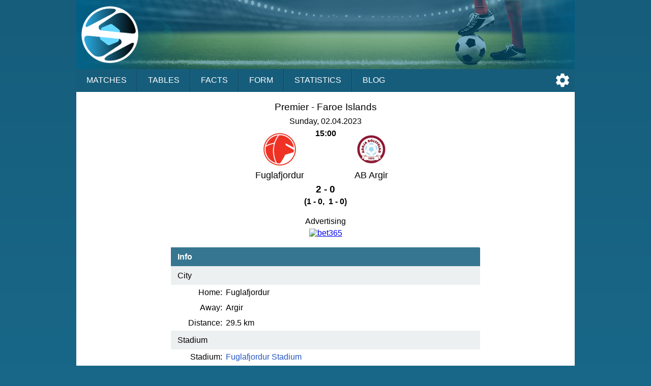

--- FILE ---
content_type: text/html;charset=UTF-8
request_url: https://sportalic.com/tip/if-fuglafjordur-ab-argir-premier-league-faroe-islands-757765
body_size: 5642
content:
<!doctype html>
<html lang="en">
<head>
<script async src="https://www.googletagmanager.com/gtag/js?id=G-6B6HR8FSLY"></script>
<script>
window.dataLayer = window.dataLayer || [];
function gtag(){dataLayer.push(arguments);}
gtag('js', new Date());
gtag('config', 'G-6B6HR8FSLY');
</script>
<meta charset="utf-8">
<meta name="Author" content="Sportalic.com">
<meta name="viewport" content="width=device-width, initial-scale=1">
<link rel="icon" href="/favicon.ico" type="image/x-icon">
<link rel="stylesheet" href="/css/main-25291.css" type="text/css">
<link rel="stylesheet" href="/css/game-25291.css" type="text/css">
<script async src="/js/no-scroll-25291.js"></script>
<script async src="/js/settings-25291.js"></script>
<script async src="/js/live-game-25291.js"></script>
<meta name="description" content="Fuglafjordur - AB Argir, Premier, Faroe Islands, Sunday, April 2, 2023">
<title>Fuglafjordur - AB Argir, Premier, Faroe Islands, Apr 2, 2023 | Sportalic.com</title>
<script>
var SETTINGS_DIALOG_TITLE = "Settings";
var SETTINGS_LANGUAGE_TITLE = "Language:";
var SETTINGS_TIMEZONE_TITLE = "Time Zone:";
var LANGUAGE = {name: "English", code: "en", flag: "england", english: "English"};
var SERVER_TIMEZONE = "Etc/GMT+0";
var gameId = 0;
if (gameId > 0) {
setInterval(function() {checkResult();}, 30000);
}
</script>
</head>
<body>
<div id="modal-overlay" class="modal-hidden"></div><div id="modal-window" class="modal-hidden"></div><div id="modal-window2" class="modal-hidden"></div>
<header>
<div id="header-logo"></div>
<input type="checkbox" id="nav-checkbox" name="nav-checkbox" role="button"/>
<label for="nav-checkbox" id="nav-label" onclick="onclick">
<span id="burger">
<span id="brg1" class="hamburger"></span>
<span id="brg2" class="hamburger"></span>
<span id="brg3" class="hamburger"></span>
</span>
</label>
<label for="nav-checkbox" id="nav-title-label" onclick="onclick">
<span id="nav-title">

Sportalic
</span>
</label>
<span id="nav-controls">
<a href="#" title="Settings" id="nav-icon-settings" class="nav-icons" onclick="return openSettingsWindow();"></a>
</span>
<nav id="top-nav">
<a href="/">Matches</a>
<a href="/tables">Tables</a>
<a href="/facts">Facts</a>
<a href="/form">Form</a>
<a href="/statistics">Statistics</a>
<a href="/blog">Blog</a>
<label for="nav-checkbox" id="nav-close" onclick="onclick">
<a id="burger-close">
<span id="burgerc">
<span id="brgc1" class="hamburger1"></span>
<span id="brgc2" class="hamburger1"></span>
</span>
</a>
</label>
</nav>
</header>
<div class="module-ad"><div class="clever-core-ads"></div></div>
<div id="main">

<div class="game-wrapper">
<div id="game-details-wrapper" class="game-content">

<div class="games-stat-flags">
<div>
<h1 class="game-league">Premier - <span>Faroe Islands</span></h1>
<div class="game-time">Sunday, 02.04.2023<br/><span>15:00</span></div>
<div class="team-flags">
<div class="team-flag-left">
<div class="football-team-div"><img class="football-team" src="/images/teams/faroe-islands/if-fuglafjordur.png" alt="Fuglafjordur"/></div>
<h1>Fuglafjordur</h1>
</div>
<div class="team-flag-right">
<div class="football-team-div"><img class="football-team" src="/images/teams/faroe-islands/ab-argir.png" alt="AB Argir"/></div>
<h1>AB Argir</h1>
</div>
</div>
<div class="clear"></div>
<div class="game-result">2 - 0</div>
<div class="game-extended-result">(1 - 0,&nbsp;&nbsp;1 - 0)</div>
<div id="live-result">
</div>

</div>
</div>
<div id="game-1-ad">
<div class="game-ad-txt">Advertising</div><a href="https://imstore.bet365affiliates.com/Tracker.aspx?AffiliateId=28006&AffiliateCode=365_01672853&CID=194&DID=430&TID=1&PID=149&LNG=1" target="_blank" rel="sponsored"><img src="https://imstore.bet365affiliates.com/?AffiliateCode=365_01672853&CID=194&DID=430&TID=1&PID=149&LNG=1" border="0" alt="bet365" /></a>
</div>
<table class="team-info">
<thead><tr><th colspan="2">Info</th></tr></thead>
<tbody>
<tr>
<td class="title" colspan="2">City</td>
</tr>
<tr>
<td class="label">Home:</td>
<td><span class="dc"><span class="dce">Fuglafjordur</span></span></td>
</tr>
<tr>
<td class="label">Away:</td>
<td><span class="dc"><span class="dce">Argir</span></span></td>
</tr>
<tr>
<td class="label">Distance:</td>
<td><span class="dc"><span class="dce">29.5&nbsp;km</span></span></td>
</tr>
<tr>
<td class="title" colspan="2">Stadium</td>
</tr>
<tr>
<td class="label">Stadium:</td>
<td><span class="dc"><span class="dce"><a href="https://en.wikipedia.org/wiki/Fuglafjørdur_Stadium" target="_blank" title="Wikipedia info">Fuglafjordur Stadium</a>
</span></span></td>
</tr>
<tr>
<td class="label">Capacity:</td>
<td><span class="dc"><span class="dce">3 000</span></span></td>
</tr>
<tr>
<td class="label">Dimension:</td>
<td><span class="dc"><span class="dce">100 x 65 m</span></span></td>
</tr>
<tr>
<td class="label">Pictures:</td>
<td><span class="dc"><span class="dce"><a href="https://www.google.com/maps/search/?api=1&query=62.245018,-6.814399" target="_blank">Google maps</a></span></span></td>
</tr>
<tr>
<td class="title" colspan="2">Start Time</td>
</tr>
<tr>
<td class="label">Hour:</td>
<td><span class="dc"><span class="dce">15:00 (15:00&nbsp;local time)</span></span></td>
</tr>
</tbody>

</table>

<div class="games-stat-wrapper">
<h2 class="games-title">Coefficients</h2>

<table class="sodds">
<thead>
<tr>
<th class="win">1</th>
<th class="">X</th>
<th class="">2</th>
<th class="win">T/O</th>
<th class="sp"></th>
<th class="br"></th>
<th class="sp"></th>
<th class="win">1X</th>
<th class="">X2</th>
</tr>
</thead>
<tbody>
<tr>
<td class="odd win ">2.05</td>
<td class="odd  ">3.60</td>
<td class="odd  ">2.85</td>
<td class="win">12</td>
<td class="sp"></td>
<td class="br"></td>
<td class="sp"></td>
<td class="odd win ">1.37</td>
<td class="odd  ">1.68</td>
</tr>
<tr>
<td class="tip win">37%</td>
<td class="tip ">30%</td>
<td class="tip ">33%</td>
<td class="win">1.25</td>
<td class="sp"></td>
<td class="br"></td>
<td class="sp"></td>
<td class="tip win">57%</td>
<td class="tip ">43%</td>
</tr>
</tbody>
</table>

<table class="sodds">
<thead>
<tr>
<th class="win">+1.5</th>
<th class="unknown">-1.5</th>
<th class="sp"></th>
<th class="br"></th>
<th class="sp"></th>
<th class="unknown">+2.5</th>
<th class="win">-2.5</th>
<th class="sp"></th>
<th class="br"></th>
<th class="sp"></th>
<th class="unknown">+3.5</th>
<th class="win">-3.5</th>
</tr>
</thead>
<tbody>
<tr>
<td class="odd win ">1.10</td>
<td class="odd unknown ">5.43</td>
<td class="sp"></td>
<td class="br"></td>
<td class="sp"></td>
<td class="odd unknown ">1.42</td>
<td class="odd win ">2.60</td>
<td class="sp"></td>
<td class="br"></td>
<td class="sp"></td>
<td class="odd unknown ">2.00</td>
<td class="odd win ">1.68</td>
</tr>
<tr>
<td class="tip win">61%</td>
<td class="tip unknown">39%</td>
<td class="sp"></td>
<td class="br"></td>
<td class="sp"></td>
<td class="tip unknown">22%</td>
<td class="tip win">78%</td>
<td class="sp"></td>
<td class="br"></td>
<td class="sp"></td>
<td class="tip unknown">16%</td>
<td class="tip win">84%</td>
</tr>
</tbody>
</table>

</div>
<div class="games-stat-wrapper">

<h2 class="games-title">
H2H last 12 games</h2>
<table class="games-stat">
<tbody>
<tr>
<td class="date">
2020-11-01</td>
<td class="hteam">
<span class="dc"><span class="dce">
<b>Fuglafjordur</b> 
</span></span>
</td>
<td class="result win">
1 - 0</td>
<td class="ateam">
<span class="dc"><span class="dce">
AB Argir</span></span>
</td>
</tr>
<tr>
<td class="date">
2020-07-27</td>
<td class="hteam">
<span class="dc"><span class="dce">
AB Argir</span></span>
</td>
<td class="result draw">
2 - 2</td>
<td class="ateam">
<span class="dc"><span class="dce">
<b>Fuglafjordur</b> 
</span></span>
</td>
</tr>
<tr>
<td class="date">
2020-06-07</td>
<td class="hteam">
<span class="dc"><span class="dce">
<b>Fuglafjordur</b> 
</span></span>
</td>
<td class="result win">
4 - 2</td>
<td class="ateam">
<span class="dc"><span class="dce">
AB Argir</span></span>
</td>
</tr>
<tr>
<td class="date">
2019-10-05</td>
<td class="hteam">
<span class="dc"><span class="dce">
<b>Fuglafjordur</b> 
</span></span>
</td>
<td class="result loss">
4 - 6</td>
<td class="ateam">
<span class="dc"><span class="dce">
AB Argir</span></span>
</td>
</tr>
<tr>
<td class="date">
2019-08-11</td>
<td class="hteam">
<span class="dc"><span class="dce">
AB Argir</span></span>
</td>
<td class="result loss">
3 - 1</td>
<td class="ateam">
<span class="dc"><span class="dce">
<b>Fuglafjordur</b> 
</span></span>
</td>
</tr>
<tr>
<td class="date">
2019-03-17</td>
<td class="hteam">
<span class="dc"><span class="dce">
AB Argir</span></span>
</td>
<td class="result loss">
2 - 1</td>
<td class="ateam">
<span class="dc"><span class="dce">
<b>Fuglafjordur</b> 
</span></span>
</td>
</tr>
<tr>
<td class="date">
2016-09-11</td>
<td class="hteam">
<span class="dc"><span class="dce">
<b>Fuglafjordur</b> 
</span></span>
</td>
<td class="result win">
2 - 0</td>
<td class="ateam">
<span class="dc"><span class="dce">
AB Argir</span></span>
</td>
</tr>
<tr>
<td class="date">
2016-05-29</td>
<td class="hteam">
<span class="dc"><span class="dce">
AB Argir</span></span>
</td>
<td class="result win">
2 - 3</td>
<td class="ateam">
<span class="dc"><span class="dce">
<b>Fuglafjordur</b> 
</span></span>
</td>
</tr>
<tr>
<td class="date">
2016-03-13</td>
<td class="hteam">
<span class="dc"><span class="dce">
<b>Fuglafjordur</b> 
</span></span>
</td>
<td class="result win">
1 - 0</td>
<td class="ateam">
<span class="dc"><span class="dce">
AB Argir</span></span>
</td>
</tr>
<tr>
<td class="date">
2015-09-20</td>
<td class="hteam">
<span class="dc"><span class="dce">
AB Argir</span></span>
</td>
<td class="result draw">
2 - 2</td>
<td class="ateam">
<span class="dc"><span class="dce">
<b>Fuglafjordur</b> 
</span></span>
</td>
</tr>
<tr>
<td class="date">
2015-06-21</td>
<td class="hteam">
<span class="dc"><span class="dce">
<b>Fuglafjordur</b> 
</span></span>
</td>
<td class="result draw">
3 - 3</td>
<td class="ateam">
<span class="dc"><span class="dce">
AB Argir</span></span>
</td>
</tr>
<tr>
<td class="date">
2015-04-02</td>
<td class="hteam">
<span class="dc"><span class="dce">
AB Argir</span></span>
</td>
<td class="result draw">
1 - 1</td>
<td class="ateam">
<span class="dc"><span class="dce">
<b>Fuglafjordur</b> 
</span></span>
</td>
</tr>
</tbody>
</table>
<table class="games-ostat">
<tbody>
<tr>
<td class="win">W</td>
<td class="draw">D</td>
<td class="loss">L</td>
<td class="space"></td>
<td class="ou ou1">+1.5</td>
<td class="ou">+2.5</td>
<td class="ou">+3.5</td>
</tr>
<tr>
<td class="win">5</td>
<td class="draw">4</td>
<td class="loss">3</td>
<td class="space"></td>
<td class="ou ou1">10</td>
<td class="ou">8</td>
<td class="ou">7</td>
</tr>
<tr>
<td class="win">42%</td>
<td class="draw">33%</td>
<td class="loss">25%</td>
<td class="space"></td>
<td class="ou ou1">83%</td>
<td class="ou">67%</td>
<td class="ou">58%</td>
</tr>
</tbody>
</table>
<h2 class="games-title">
Fuglafjordur last 12 games</h2>
<table class="games-stat">
<tbody>
<tr>
<td class="date">
2023-03-04</td>
<td class="hteam">
<span class="dc"><span class="dce">
07 Vestur</span></span>
</td>
<td class="result loss">
1 - 0</td>
<td class="ateam">
<span class="dc"><span class="dce">
<b>Fuglafjordur</b> 
</span></span>
</td>
</tr>
<tr>
<td class="date">
2022-05-18</td>
<td class="hteam">
<span class="dc"><span class="dce">
KI Klaksvik</span></span>
</td>
<td class="result loss">
3 - 0</td>
<td class="ateam">
<span class="dc"><span class="dce">
<b>Fuglafjordur</b> 
</span></span>
</td>
</tr>
<tr>
<td class="date">
2022-04-14</td>
<td class="hteam">
<span class="dc"><span class="dce">
<b>Fuglafjordur</b> 
</span></span>
</td>
<td class="result win">
4 - 0</td>
<td class="ateam">
<span class="dc"><span class="dce">
B71 Sandoy</span></span>
</td>
</tr>
<tr>
<td class="date">
2021-10-30</td>
<td class="hteam">
<span class="dc"><span class="dce">
HB Torshavn</span></span>
</td>
<td class="result loss">
2 - 0</td>
<td class="ateam">
<span class="dc"><span class="dce">
<b>Fuglafjordur</b> 
</span></span>
</td>
</tr>
<tr>
<td class="date">
2021-10-24</td>
<td class="hteam">
<span class="dc"><span class="dce">
<b>Fuglafjordur</b> 
</span></span>
</td>
<td class="result loss">
2 - 5</td>
<td class="ateam">
<span class="dc"><span class="dce">
NSI Runavik</span></span>
</td>
</tr>
<tr>
<td class="date">
2021-10-17</td>
<td class="hteam">
<span class="dc"><span class="dce">
Vikingur Gota</span></span>
</td>
<td class="result loss">
3 - 2</td>
<td class="ateam">
<span class="dc"><span class="dce">
<b>Fuglafjordur</b> 
</span></span>
</td>
</tr>
<tr>
<td class="date">
2021-10-02</td>
<td class="hteam">
<span class="dc"><span class="dce">
TB Tvoroyri</span></span>
</td>
<td class="result win">
0 - 1</td>
<td class="ateam">
<span class="dc"><span class="dce">
<b>Fuglafjordur</b> 
</span></span>
</td>
</tr>
<tr>
<td class="date">
2021-09-26</td>
<td class="hteam">
<span class="dc"><span class="dce">
<b>Fuglafjordur</b> 
</span></span>
</td>
<td class="result loss">
1 - 5</td>
<td class="ateam">
<span class="dc"><span class="dce">
KI Klaksvik</span></span>
</td>
</tr>
<tr>
<td class="date">
2021-09-19</td>
<td class="hteam">
<span class="dc"><span class="dce">
B36 Torshavn</span></span>
</td>
<td class="result loss">
5 - 0</td>
<td class="ateam">
<span class="dc"><span class="dce">
<b>Fuglafjordur</b> 
</span></span>
</td>
</tr>
<tr>
<td class="date">
2021-09-15</td>
<td class="hteam">
<span class="dc"><span class="dce">
<b>Fuglafjordur</b> 
</span></span>
</td>
<td class="result loss">
0 - 2</td>
<td class="ateam">
<span class="dc"><span class="dce">
HB Torshavn</span></span>
</td>
</tr>
<tr>
<td class="date">
2021-09-12</td>
<td class="hteam">
<span class="dc"><span class="dce">
EB Streymur</span></span>
</td>
<td class="result loss">
1 - 0</td>
<td class="ateam">
<span class="dc"><span class="dce">
<b>Fuglafjordur</b> 
</span></span>
</td>
</tr>
<tr>
<td class="date">
2021-08-28</td>
<td class="hteam">
<span class="dc"><span class="dce">
<b>Fuglafjordur</b> 
</span></span>
</td>
<td class="result draw">
2 - 2</td>
<td class="ateam">
<span class="dc"><span class="dce">
TB Tvoroyri</span></span>
</td>
</tr>
</tbody>
</table>
<table class="games-ostat">
<tbody>
<tr>
<td class="win">W</td>
<td class="draw">D</td>
<td class="loss">L</td>
<td class="space"></td>
<td class="ou ou1">+1.5</td>
<td class="ou">+2.5</td>
<td class="ou">+3.5</td>
</tr>
<tr>
<td class="win">2</td>
<td class="draw">1</td>
<td class="loss">9</td>
<td class="space"></td>
<td class="ou ou1">9</td>
<td class="ou">7</td>
<td class="ou">6</td>
</tr>
<tr>
<td class="win">17%</td>
<td class="draw">8%</td>
<td class="loss">75%</td>
<td class="space"></td>
<td class="ou ou1">75%</td>
<td class="ou">58%</td>
<td class="ou">50%</td>
</tr>
</tbody>
</table>
<div class="team-link">
<a href="/teams/faroe-islands/if-fuglafjordur/league-home/no-links">More ...</a>
</div>
<h2 class="games-title">
AB Argir last 12 games</h2>
<table class="games-stat">
<tbody>
<tr>
<td class="date">
2023-03-05</td>
<td class="hteam">
<span class="dc"><span class="dce">
EB Streymur</span></span>
</td>
<td class="result loss">
2 - 0</td>
<td class="ateam">
<span class="dc"><span class="dce">
<b>AB Argir</b> 
</span></span>
</td>
</tr>
<tr>
<td class="date">
2022-10-22</td>
<td class="hteam">
<span class="dc"><span class="dce">
07 Vestur</span></span>
</td>
<td class="result draw">
1 - 1</td>
<td class="ateam">
<span class="dc"><span class="dce">
<b>AB Argir</b> 
</span></span>
</td>
</tr>
<tr>
<td class="date">
2022-10-16</td>
<td class="hteam">
<span class="dc"><span class="dce">
<b>AB Argir</b> 
</span></span>
</td>
<td class="result draw">
0 - 0</td>
<td class="ateam">
<span class="dc"><span class="dce">
Vikingur Gota</span></span>
</td>
</tr>
<tr>
<td class="date">
2022-10-08</td>
<td class="hteam">
<span class="dc"><span class="dce">
B68 Toftir</span></span>
</td>
<td class="result win">
0 - 1</td>
<td class="ateam">
<span class="dc"><span class="dce">
<b>AB Argir</b> 
</span></span>
</td>
</tr>
<tr>
<td class="date">
2022-10-03</td>
<td class="hteam">
<span class="dc"><span class="dce">
<b>AB Argir</b> 
</span></span>
</td>
<td class="result win">
2 - 0</td>
<td class="ateam">
<span class="dc"><span class="dce">
Skala IF</span></span>
</td>
</tr>
<tr>
<td class="date">
2022-09-17</td>
<td class="hteam">
<span class="dc"><span class="dce">
EB Streymur</span></span>
</td>
<td class="result draw">
1 - 1</td>
<td class="ateam">
<span class="dc"><span class="dce">
<b>AB Argir</b> 
</span></span>
</td>
</tr>
<tr>
<td class="date">
2022-09-11</td>
<td class="hteam">
<span class="dc"><span class="dce">
<b>AB Argir</b> 
</span></span>
</td>
<td class="result loss">
0 - 5</td>
<td class="ateam">
<span class="dc"><span class="dce">
B36 Torshavn</span></span>
</td>
</tr>
<tr>
<td class="date">
2022-09-04</td>
<td class="hteam">
<span class="dc"><span class="dce">
<b>AB Argir</b> 
</span></span>
</td>
<td class="result win">
2 - 1</td>
<td class="ateam">
<span class="dc"><span class="dce">
HB Torshavn</span></span>
</td>
</tr>
<tr>
<td class="date">
2022-08-28</td>
<td class="hteam">
<span class="dc"><span class="dce">
KI Klaksvik</span></span>
</td>
<td class="result loss">
4 - 1</td>
<td class="ateam">
<span class="dc"><span class="dce">
<b>AB Argir</b> 
</span></span>
</td>
</tr>
<tr>
<td class="date">
2022-08-21</td>
<td class="hteam">
<span class="dc"><span class="dce">
<b>AB Argir</b> 
</span></span>
</td>
<td class="result loss">
1 - 2</td>
<td class="ateam">
<span class="dc"><span class="dce">
NSI Runavik</span></span>
</td>
</tr>
<tr>
<td class="date">
2022-08-14</td>
<td class="hteam">
<span class="dc"><span class="dce">
<b>AB Argir</b> 
</span></span>
</td>
<td class="result loss">
0 - 2</td>
<td class="ateam">
<span class="dc"><span class="dce">
KI Klaksvik</span></span>
</td>
</tr>
<tr>
<td class="date">
2022-08-07</td>
<td class="hteam">
<span class="dc"><span class="dce">
HB Torshavn</span></span>
</td>
<td class="result loss">
3 - 0</td>
<td class="ateam">
<span class="dc"><span class="dce">
<b>AB Argir</b> 
</span></span>
</td>
</tr>
</tbody>
</table>
<table class="games-ostat">
<tbody>
<tr>
<td class="win">W</td>
<td class="draw">D</td>
<td class="loss">L</td>
<td class="space"></td>
<td class="ou ou1">+1.5</td>
<td class="ou">+2.5</td>
<td class="ou">+3.5</td>
</tr>
<tr>
<td class="win">3</td>
<td class="draw">3</td>
<td class="loss">6</td>
<td class="space"></td>
<td class="ou ou1">10</td>
<td class="ou">5</td>
<td class="ou">2</td>
</tr>
<tr>
<td class="win">25%</td>
<td class="draw">25%</td>
<td class="loss">50%</td>
<td class="space"></td>
<td class="ou ou1">83%</td>
<td class="ou">42%</td>
<td class="ou">17%</td>
</tr>
</tbody>
</table>
<div class="team-link">
<a href="/teams/faroe-islands/ab-argir/league-away/no-links">More ...</a>
</div>
</div>
<div id="game-2-ad">
<div class="game-ad-txt">Advertising</div><a href="https://imstore.bet365affiliates.com/Tracker.aspx?AffiliateId=28006&AffiliateCode=365_01672853&CID=194&DID=430&TID=1&PID=149&LNG=1" target="_blank" rel="sponsored"><img src="https://imstore.bet365affiliates.com/?AffiliateCode=365_01672853&CID=194&DID=430&TID=1&PID=149&LNG=1" border="0" alt="bet365" /></a>
</div>
<h2 class="games-title">Table Premier</h2>

<table class="standing">
<thead>
<tr>
<th>No</th>
<th>Team</th>
<th>MP</th>
<th class="hide-matches">W</th>
<th class="hide-matches">D</th>
<th class="hide-matches">L</th>
<th class="hide-goals">GF</th>
<th class="hide-goals">GA</th>
<th>G</th>
<th class="points">Pts</th>
</tr>
</thead>
<tbody>
<tr class="">
<td class="position stp12" title="Champions League Qualification">1</td>
<td class="team"><span class="dc"><span class="dce">KI Klaksvik</span></span></td>
<td class="matches">1</td>
<td class="matches hide-matches">1</td>
<td class="matches hide-matches">0</td>
<td class="matches hide-matches">0</td>
<td class="goals hide-goals">7</td>
<td class="goals hide-goals">1</td>
<td class="diff">+6</td>
<td class="points">3</td>
</tr>
<tr class="">
<td class="position stp26" title="Europa Conference League Qualification">2</td>
<td class="team"><span class="dc"><span class="dce">Vikingur Gota</span></span></td>
<td class="matches">2</td>
<td class="matches hide-matches">1</td>
<td class="matches hide-matches">0</td>
<td class="matches hide-matches">1</td>
<td class="goals hide-goals">7</td>
<td class="goals hide-goals">3</td>
<td class="diff">+4</td>
<td class="points">3</td>
</tr>
<tr class="">
<td class="position stp26" title="Europa Conference League Qualification">3</td>
<td class="team"><span class="dc"><span class="dce">HB Torshavn</span></span></td>
<td class="matches">1</td>
<td class="matches hide-matches">1</td>
<td class="matches hide-matches">0</td>
<td class="matches hide-matches">0</td>
<td class="goals hide-goals">4</td>
<td class="goals hide-goals">1</td>
<td class="diff">+3</td>
<td class="points">3</td>
</tr>
<tr class="">
<td class="position stp26" title="Europa Conference League Qualification">4</td>
<td class="team"><span class="dc"><span class="dce">B36 Torshavn</span></span></td>
<td class="matches">1</td>
<td class="matches hide-matches">1</td>
<td class="matches hide-matches">0</td>
<td class="matches hide-matches">0</td>
<td class="goals hide-goals">3</td>
<td class="goals hide-goals">0</td>
<td class="diff">+3</td>
<td class="points">3</td>
</tr>
<tr class="">
<td class="position stp-none">5</td>
<td class="team"><span class="dc"><span class="dce">EB Streymur</span></span></td>
<td class="matches">1</td>
<td class="matches hide-matches">1</td>
<td class="matches hide-matches">0</td>
<td class="matches hide-matches">0</td>
<td class="goals hide-goals">2</td>
<td class="goals hide-goals">0</td>
<td class="diff">+2</td>
<td class="points">3</td>
</tr>
<tr class="">
<td class="position stp-none">6</td>
<td class="team"><span class="dc"><span class="dce">07 Vestur</span></span></td>
<td class="matches">1</td>
<td class="matches hide-matches">1</td>
<td class="matches hide-matches">0</td>
<td class="matches hide-matches">0</td>
<td class="goals hide-goals">1</td>
<td class="goals hide-goals">0</td>
<td class="diff">+1</td>
<td class="points">3</td>
</tr>
<tr class="team">
<td class="position stp-none">7</td>
<td class="team"><span class="dc"><span class="dce">Fuglafjordur</span></span></td>
<td class="matches">1</td>
<td class="matches hide-matches">0</td>
<td class="matches hide-matches">0</td>
<td class="matches hide-matches">1</td>
<td class="goals hide-goals">0</td>
<td class="goals hide-goals">1</td>
<td class="diff">-1</td>
<td class="points">0</td>
</tr>
<tr class="team">
<td class="position stp-none">8</td>
<td class="team"><span class="dc"><span class="dce">AB Argir</span></span></td>
<td class="matches">1</td>
<td class="matches hide-matches">0</td>
<td class="matches hide-matches">0</td>
<td class="matches hide-matches">1</td>
<td class="goals hide-goals">0</td>
<td class="goals hide-goals">2</td>
<td class="diff">-2</td>
<td class="points">0</td>
</tr>
<tr class="">
<td class="position stp1" title="Relegation">9</td>
<td class="team"><span class="dc"><span class="dce">B68 Toftir</span></span></td>
<td class="matches">1</td>
<td class="matches hide-matches">0</td>
<td class="matches hide-matches">0</td>
<td class="matches hide-matches">1</td>
<td class="goals hide-goals">1</td>
<td class="goals hide-goals">4</td>
<td class="diff">-3</td>
<td class="points">0</td>
</tr>
<tr class="">
<td class="position stp1" title="Relegation">10</td>
<td class="team"><span class="dc"><span class="dce">TB Tvoroyri</span></span></td>
<td class="matches">2</td>
<td class="matches hide-matches">0</td>
<td class="matches hide-matches">0</td>
<td class="matches hide-matches">2</td>
<td class="goals hide-goals">1</td>
<td class="goals hide-goals">14</td>
<td class="diff">-13</td>
<td class="points">0</td>
</tr>
</tbody>
</table>
<div class="games-stat-wrapper">

<h2 class="games-title">
Chronology of League Matches</h2>

<table class="chrono">
<tbody>
<tr>
<td class="team">Fuglafjordur</td>
<td class="games">
<span class="pr loss">&nbsp;</span></td>	
</tr>
<tr>
<td class="team">AB Argir</td>
<td class="games">
<span class="pr loss">&nbsp;</span></td>	
</tr>
<tr>
<td class="team">Home</td>
<td class="games">
<span class="pr empty">&nbsp;</span></td>	
</tr>
<tr>
<td class="team">Away</td>
<td class="games">
<span class="pr loss">&nbsp;</span></td>	
</tr>
</tbody>
</table>

</div>
<div class="games-stat-wrapper">
<h2 class="games-title">
Home/Away Matches</h2>

<table class="lgames">
<thead>
<tr>
<th>No</th>
<th>Team</th>
<th><span class="dc"><span class="dce">Fuglafjordur</span></span></th>
<th><span class="dc"><span class="dce">AB Argir</span></span></th>
</tr>
</thead>
<tbody>
<tr class="">
<td class="position stp12" title="Champions League Qualification">1</td>
<td class="team"><span class="dc"><span class="dce">KI Klaksvik</span></span></td>
<td class="result">&nbsp;</td>
<td class="result">&nbsp;</td>
</tr>
<tr class="">
<td class="position stp26" title="Europa Conference League Qualification">2</td>
<td class="team"><span class="dc"><span class="dce">Vikingur Gota</span></span></td>
<td class="result">&nbsp;</td>
<td class="result">&nbsp;</td>
</tr>
<tr class="">
<td class="position stp26" title="Europa Conference League Qualification">3</td>
<td class="team"><span class="dc"><span class="dce">HB Torshavn</span></span></td>
<td class="result">&nbsp;</td>
<td class="result">&nbsp;</td>
</tr>
<tr class="">
<td class="position stp26" title="Europa Conference League Qualification">4</td>
<td class="team"><span class="dc"><span class="dce">B36 Torshavn</span></span></td>
<td class="result">&nbsp;</td>
<td class="result">&nbsp;</td>
</tr>
<tr class="">
<td class="position stp-none">5</td>
<td class="team"><span class="dc"><span class="dce">EB Streymur</span></span></td>
<td class="result">&nbsp;</td>
<td class="result loss">
2 - 0</td>
</tr>
<tr class="">
<td class="position stp-none">6</td>
<td class="team"><span class="dc"><span class="dce">07 Vestur</span></span></td>
<td class="result">&nbsp;</td>
<td class="result">&nbsp;</td>
</tr>
<tr class="team">
<td class="position stp-none">7</td>
<td class="team"><span class="dc"><span class="dce">Fuglafjordur</span></span></td>
<td class="result">-</td>
<td class="result">&nbsp;</td>
</tr>
<tr class="team">
<td class="position stp-none">8</td>
<td class="team"><span class="dc"><span class="dce">AB Argir</span></span></td>
<td class="result">&nbsp;</td>
<td class="result">-</td>
</tr>
<tr class="">
<td class="position stp1" title="Relegation">9</td>
<td class="team"><span class="dc"><span class="dce">B68 Toftir</span></span></td>
<td class="result">&nbsp;</td>
<td class="result">&nbsp;</td>
</tr>
<tr class="">
<td class="position stp1" title="Relegation">10</td>
<td class="team"><span class="dc"><span class="dce">TB Tvoroyri</span></span></td>
<td class="result">&nbsp;</td>
<td class="result">&nbsp;</td>
</tr>
</tbody>
</table>
</div>
<div class="games-stat-wrapper">

<h2 class="games-title">
League Position</h2>
<table class="perf">
<tbody>
<tr>
<td class="title caption row1">&nbsp;</td>
<td class="title row2">Fuglafjordur</td>
<td class="title row2">AB Argir</td>
</tr>
<tr>
<td class="caption">Position</td>
<td class="pos">7</td>
<td class="pos">8</td>
</tr>
<tr>
<td class="caption space">Points</td>
<td class="pos space">0</td>
<td class="pos space">0</td>
</tr>
<tr>
<td class="title caption">&nbsp;</td>
<td class="title">Home</td>
<td class="title">Away</td>
</tr>
<tr>
<td class="caption">Position</td>
<td class="pos">6</td>
<td class="pos">3</td>
</tr>
<tr>
<td class="caption">Points</td>
<td class="pos">0</td>
<td class="pos">0</td>
</tr>
</tbody>
</table>

<h2 class="games-title">
League Form</h2>
<table class="perf">
<tbody>
<tr>
<td class="title caption row1">&nbsp;</td>
<td class="title row2">Fuglafjordur</td>
<td class="title row2">AB Argir</td>
</tr>
<tr>
<td class="caption space">
Wins<br/>
Draws<br/>
Losses</td>
<td class="form space">
<div class="form-inner">
 0<span class="form-games form-win">
&nbsp;</span>
<br/>
 0<span class="form-games form-draw">
&nbsp;</span>
<br/>
 1<span class="form-games form-loss">
&nbsp;</span>
</div>
</td>
<td class="form space">
<div class="form-inner">
 0<span class="form-games form-win">
&nbsp;</span>
<br/>
 0<span class="form-games form-draw">
&nbsp;</span>
<br/>
 1<span class="form-games form-loss">
&nbsp;</span>
</div>
</td>
</tr>
<tr>
<td class="title caption row1">&nbsp;</td>
<td class="title row2">Home</td>
<td class="title row2">Away</td>
</tr>
<tr>
<td class="caption">
Wins<br/>
Draws<br/>
Losses</td>
<td class="form">
<div class="form-inner">
 0<span class="form-games form-win">
&nbsp;</span>
<br/>
 0<span class="form-games form-draw">
&nbsp;</span>
<br/>
 0<span class="form-games form-loss">
&nbsp;</span>
</div>
</td>
<td class="form">
<div class="form-inner">
 0<span class="form-games form-win">
&nbsp;</span>
<br/>
 0<span class="form-games form-draw">
&nbsp;</span>
<br/>
 1<span class="form-games form-loss">
&nbsp;</span>
</div>
</td>
</tr>
</tbody>
</table>

<h2 class="games-title">
League Goals</h2>
<table class="perf">
<tbody>
<tr>
<td class="title caption row1">&nbsp;</td>
<td class="title row2">Fuglafjordur</td>
<td class="title row2">AB Argir</td>
</tr>
<tr>
<td class="caption space">
Scored<br/>
Conceded</td>
<td class="form space">
<div class="form-inner">
 0<span class="form-goals form-win">
&nbsp;&nbsp;</span>
<br/>
 1<span class="form-goals form-loss">
&nbsp;&nbsp;</span>
</div>
</td>
<td class="form space">
<div class="form-inner">
 0<span class="form-goals form-win">
&nbsp;&nbsp;</span>
<br/>
 2<span class="form-goals form-loss">
&nbsp;&nbsp;</span>
</div>
</td>
</tr>
<tr>
<td class="title caption">&nbsp;</td>
<td class="title">Home</td>
<td class="title">Away</td>
</tr>
<tr>
<td class="caption">
Scored<br/>
Conceded</td>
<td class="form">
<div class="form-inner">
 0<span class="form-goals form-win">
&nbsp;&nbsp;</span>
<br/>
 0<span class="form-goals form-loss">
&nbsp;&nbsp;</span>
</div>
</td>
<td class="form">
<div class="form-inner">
 0<span class="form-goals form-win">
&nbsp;&nbsp;</span>
<br/>
 2<span class="form-goals form-loss">
&nbsp;&nbsp;</span>
</div>
</td>
</tr>
</tbody>
</table>

</div><div class="games-stat-wrapper">

<h2 class="games-title">Overall Statistics for Premier</h2>

<table class="lperf">
<tbody>
<tr>
<td class="caption" colspan="2">Matches &nbsp; (6)</td>
</tr>
<tr>
<td class="label"><span class="dc"><span class="dce">Home Win</span></span></td>
<td class="data">83%</td>
</tr>
<tr>
<td class="label"><span class="dc"><span class="dce">Draw</span></span></td>
<td class="data">0%</td>
</tr>
<tr>
<td class="label"><span class="dc"><span class="dce">Away Win</span></span></td>
<td class="data">17%</td>
</tr>
<tr>
<td class="label space"><span class="dc"><span class="dce">Completed Matches</span></span></td>
<td class="data space">100%</td>
</tr>
<tr>
<td class="caption" colspan="2">Goals &nbsp; (26)</td>
</tr>
<tr>
<td class="label"><span class="dc"><span class="dce">Goals per Game</span></span></td>
<td class="data">4.33</td>
</tr>
<tr>
<td class="label"><span class="dc"><span class="dce">Home Goals per Game</span></span></td>
<td class="data">3.50</td>
</tr>
<tr>
<td class="label"><span class="dc"><span class="dce">Away Goals per Game</span></span></td>
<td class="data">0.83</td>
</tr>
<tr>
<td class="label"><span class="dc"><span class="dce">Home Team Scored in</span></span></td>
<td class="data">83%</td>
</tr>
<tr>
<td class="label"><span class="dc"><span class="dce">Away Team Scored in</span></span></td>
<td class="data">50%</td>
</tr>
<tr>
<td class="label"><span class="dc"><span class="dce">Both Teams to Score</span></span></td>
<td class="data">33%</td>
</tr>
<tr>
<td class="label"><span class="dc"><span class="dce">Over 1.5</span></span></td>
<td class="data">83%</td>
</tr>
<tr>
<td class="label"><span class="dc"><span class="dce">Over 2.5</span></span></td>
<td class="data">67%</td>
</tr>
<tr>
<td class="label"><span class="dc"><span class="dce">Over 3.5</span></span></td>
<td class="data">50%</td>
</tr>
</tbody>
</table>

</div>
<div class="games-stat-wrapper">

<h2 class="games-title">
Fuglafjordur next 6 games</h2>
<table class="next-games">
<tbody>
<tr>
<td class="date">
2023-04-08</td>
<td class="hteam">
<span class="dc"><span class="dce">
<b>Fuglafjordur</b> 
</span></span>
</td>
<td class="result">-</td>
<td class="ateam">
<span class="dc"><span class="dce">
Vikingur Gota</span></span>
</td>
</tr>
<tr>
<td class="date">
2023-04-12</td>
<td class="hteam">
<span class="dc"><span class="dce">
<b>Fuglafjordur</b> 
</span></span>
</td>
<td class="result">-</td>
<td class="ateam">
<span class="dc"><span class="dce">
EB Streymur</span></span>
</td>
</tr>
<tr>
<td class="date">
2023-04-16</td>
<td class="hteam">
<span class="dc"><span class="dce">
HB Torshavn</span></span>
</td>
<td class="result">-</td>
<td class="ateam">
<span class="dc"><span class="dce">
<b>Fuglafjordur</b> 
</span></span>
</td>
</tr>
<tr>
<td class="date">
2023-04-22</td>
<td class="hteam">
<span class="dc"><span class="dce">
<b>Fuglafjordur</b> 
</span></span>
</td>
<td class="result">-</td>
<td class="ateam">
<span class="dc"><span class="dce">
07 Vestur</span></span>
</td>
</tr>
<tr>
<td class="date">
2023-04-26</td>
<td class="hteam">
<span class="dc"><span class="dce">
TB Tvoroyri</span></span>
</td>
<td class="result">-</td>
<td class="ateam">
<span class="dc"><span class="dce">
<b>Fuglafjordur</b> 
</span></span>
</td>
</tr>
<tr>
<td class="date">
2023-04-30</td>
<td class="hteam">
<span class="dc"><span class="dce">
<b>Fuglafjordur</b> 
</span></span>
</td>
<td class="result">-</td>
<td class="ateam">
<span class="dc"><span class="dce">
B68 Toftir</span></span>
</td>
</tr>
</tbody>
</table>
<h2 class="games-title">
AB Argir next 6 games</h2>
<table class="next-games">
<tbody>
<tr>
<td class="date">
2023-04-08</td>
<td class="hteam">
<span class="dc"><span class="dce">
HB Torshavn</span></span>
</td>
<td class="result">-</td>
<td class="ateam">
<span class="dc"><span class="dce">
<b>AB Argir</b> 
</span></span>
</td>
</tr>
<tr>
<td class="date">
2023-04-12</td>
<td class="hteam">
<span class="dc"><span class="dce">
<b>AB Argir</b> 
</span></span>
</td>
<td class="result">-</td>
<td class="ateam">
<span class="dc"><span class="dce">
KI Klaksvik</span></span>
</td>
</tr>
<tr>
<td class="date">
2023-04-16</td>
<td class="hteam">
<span class="dc"><span class="dce">
<b>AB Argir</b> 
</span></span>
</td>
<td class="result">-</td>
<td class="ateam">
<span class="dc"><span class="dce">
B36 Torshavn</span></span>
</td>
</tr>
<tr>
<td class="date">
2023-04-22</td>
<td class="hteam">
<span class="dc"><span class="dce">
<b>AB Argir</b> 
</span></span>
</td>
<td class="result">-</td>
<td class="ateam">
<span class="dc"><span class="dce">
FC Suduroy</span></span>
</td>
</tr>
<tr>
<td class="date">
2023-04-26</td>
<td class="hteam">
<span class="dc"><span class="dce">
<b>AB Argir</b> 
</span></span>
</td>
<td class="result">-</td>
<td class="ateam">
<span class="dc"><span class="dce">
07 Vestur</span></span>
</td>
</tr>
<tr>
<td class="date">
2023-04-30</td>
<td class="hteam">
<span class="dc"><span class="dce">
<b>AB Argir</b> 
</span></span>
</td>
<td class="result">-</td>
<td class="ateam">
<span class="dc"><span class="dce">
TB Tvoroyri</span></span>
</td>
</tr>
</tbody>
</table>
</div>
<div class="games-stat-wrapper">
<h2 class="games-title">Coefficients and Probabilities</h2>

<table class="odds">
<thead>
<tr>
<th class="odds-type"><span class="dc"><span class="dce">Standard 1X2</span></span></th>
<th>1</th>
<th>X</th>
<th>2</th>
</tr>
</thead>
<tbody>
<tr>
<td class="bookmaker"><span class="dc"><span class="dce">Coefficient</span></span></td>
<td class="odd  ">2.05</td>
<td class="odd  ">3.60</td>
<td class="odd  ">2.85</td>
</tr>
<tr>
<td class="bookmaker"><span class="dc"><span class="dce">Probability</span></span></td>
<td class="odd">37%</td>
<td class="odd">30%</td>
<td class="odd">33%</td>
</tr>
<tr>
<td class="tip win" colspan="4">
12 @ 1.25</td>
</tr>
</tbody>
</table>
<table class="odds">
<thead>
<tr>
<th class="odds-type"><span class="dc"><span class="dce">Double Chance</span></span></th>
<th>1X</th>
<th>X2</th>
</tr>
</thead>
<tbody>
<tr>
<td class="bookmaker"><span class="dc"><span class="dce">Coefficient</span></span></td>
<td class="odd  ">1.37</td>
<td class="odd  ">1.68</td>
</tr>
<tr>
<td class="bookmaker"><span class="dc"><span class="dce">Probability</span></span></td>
<td class="odd">57%</td>
<td class="odd">43%</td>
</tr>
<tr>
<td class="tip win" colspan="3">

1X @ 1.37</td>
</tr>
</tbody>
</table>
<table class="odds">
<thead>
<tr>
<th class="odds-type" colspan="2"><span class="dc"><span class="dce">Over/Under 1.5</span></span></th>
<th>Ovr</th>
<th>Und</th>
</tr>
</thead>
<tbody>
<tr>
<td class="bookmaker"><span class="dc"><span class="dce">Coefficient</span></span></td>
<td class="odd">&nbsp;</td>
<td class="odd  ">1.10</td>
<td class="odd  ">5.43</td>
</tr>
<tr>
<td class="bookmaker"><span class="dc"><span class="dce">Probability</span></span></td>
<td class="odd">&nbsp;</td>
<td class="odd">61%</td>
<td class="odd">39%</td>
</tr>
<tr>
<td class="tip win" colspan="4">
Over 1.5 @ 1.10</td>
</tr>
</tbody>
</table>
<table class="odds">
<thead>
<tr>
<th class="odds-type" colspan="2"><span class="dc"><span class="dce">Over/Under 2.5</span></span></th>
<th>Ovr</th>
<th>Und</th>
</tr>
</thead>
<tbody>
<tr>
<td class="bookmaker"><span class="dc"><span class="dce">Coefficient</span></span></td>
<td class="odd">&nbsp;</td>
<td class="odd  ">1.42</td>
<td class="odd  ">2.60</td>
</tr>
<tr>
<td class="bookmaker"><span class="dc"><span class="dce">Probability</span></span></td>
<td class="odd">&nbsp;</td>
<td class="odd">22%</td>
<td class="odd">78%</td>
</tr>
<tr>
<td class="tip win" colspan="4">
Under 2.5 @ 2.60</td>
</tr>
</tbody>
</table>
<table class="odds">
<thead>
<tr>
<th class="odds-type" colspan="2"><span class="dc"><span class="dce">Over/Under 3.5</span></span></th>
<th>Ovr</th>
<th>Und</th>
</tr>
</thead>
<tbody>
<tr>
<td class="bookmaker"><span class="dc"><span class="dce">Coefficient</span></span></td>
<td class="odd">&nbsp;</td>
<td class="odd  ">2.00</td>
<td class="odd  ">1.68</td>
</tr>
<tr>
<td class="bookmaker"><span class="dc"><span class="dce">Probability</span></span></td>
<td class="odd">&nbsp;</td>
<td class="odd">16%</td>
<td class="odd">84%</td>
</tr>
<tr>
<td class="tip win" colspan="4">
Under 3.5 @ 1.68</td>
</tr>
</tbody>
</table>
<table class="odds">
<thead>
<tr>
<th class="odds-type" colspan="2"><span class="dc"><span class="dce">Both Teams to Score</span></span></th>
<th>BTS</th>
<th>OTS</th>
</tr>
</thead>
<tbody>
<tr>
<td class="bookmaker"><span class="dc"><span class="dce">Coefficient</span></span></td>
<td class="odd">&nbsp;</td>
<td class="odd  ">1.40</td>
<td class="odd  ">2.70</td>
</tr>
<tr>
<td class="bookmaker"><span class="dc"><span class="dce">Probability</span></span></td>
<td class="odd">&nbsp;</td>
<td class="odd">11%</td>
<td class="odd">89%</td>
</tr>
<tr>
<td class="tip win" colspan="4">
OTS @ 2.70</td>
</tr>
</tbody>
</table>
</div>
</div>
</div>
</div>


<footer>
<div id="notice">
<div>
<span>Sportalic.com is 18+ Only and</span> <span>Promotes Responsible Gambling</span></div>
<div>
<a href="https://www.gambleaware.org/" rel="nofollow" target="_blank">GambleAware</a>
<a href="https://www.gamblingtherapy.org/" rel="nofollow" target="_blank">GamblingTherapy</a>
<a href="https://www.gamcare.org.uk/" rel="nofollow" target="_blank">GamCare</a>
</div>
<div id="footer-gambleaware"><a href="https://www.gambleaware.org/" rel="nofollow" target="_blank"><img src="/svg/gambleaware.svg"/></a></div>
</div>
<div id="footer-nav">
<a href="/help">Help</a>
<a href="/privacy">Privacy</a>
<a href="/terms">Terms</a>
<a href="/about">About</a>
<a href="/contact">Contact</a>
</div>
<div id="copyright">
<span>© Sportalic.com 2019 - 2026</span> <span>All Rights Reserved</span> 
</div>
</footer>
<div id="mobile">
<a href="https://play.google.com/store/apps/details?id=com.sportalic" target="_blank"><img src="/images/google-play.png" alt="Get it on Google Play"/></a>
</div>
<div id="footer-ad">
<div id="footer-ad-txt">Advertising</div><a href="https://imstore.bet365affiliates.com/Tracker.aspx?AffiliateId=28006&AffiliateCode=365_01672853&CID=716&DID=72&TID=1&PID=149&LNG=1" target="_blank" rel="sponsored"><img src="https://imstore.bet365affiliates.com/?AffiliateCode=365_01672853&CID=716&DID=72&TID=1&PID=149&LNG=1" border="0" alt="bet365" /></a>
</div>
<script data-cfasync="false" type="text/javascript" id="clever-core">
/* <![CDATA[ */
(function (document, window) {
var a, c = document.createElement("script"), f = window.frameElement;

c.id = "CleverCoreLoader65017";
c.src = "https://scripts.cleverwebserver.com/0da9befecd631589e1d04a2e66e52cc9.js";

c.async = !0;
c.type = "text/javascript";
c.setAttribute("data-target", window.name || (f && f.getAttribute("id")));
c.setAttribute("data-callback", "put-your-callback-function-here");
c.setAttribute("data-callback-url-click", "put-your-click-macro-here");
c.setAttribute("data-callback-url-view", "put-your-view-macro-here");

try {
a = parent.document.getElementsByTagName("script")[0] || document.getElementsByTagName("script")[0];
} catch (e) {
a = !1;
}

a || (a = document.getElementsByTagName("head")[0] || document.getElementsByTagName("body")[0]);
a.parentNode.insertBefore(c, a);
})(document, window);
/* ]]> */
</script>
<div class="clever-core-ads-offerwall"></div>
</body>
</html>
